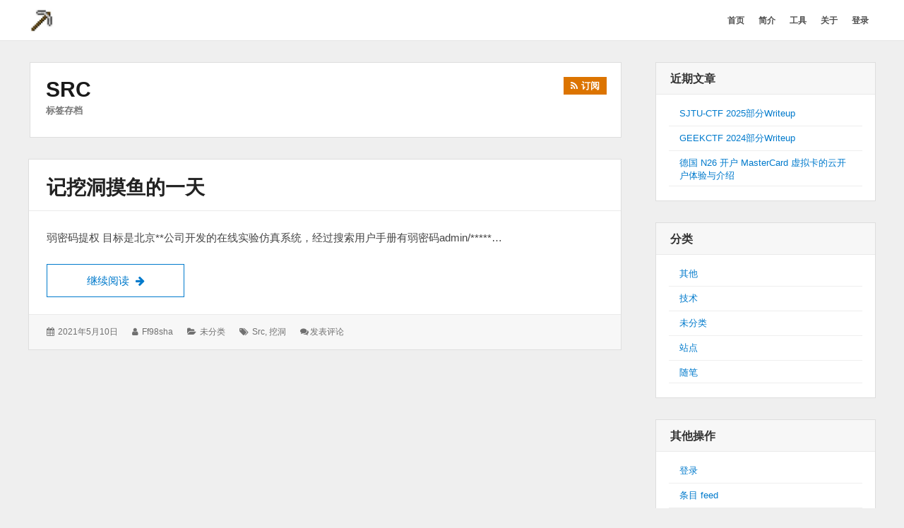

--- FILE ---
content_type: text/html; charset=UTF-8
request_url: https://www.ff98sha.me/archives/tag/src
body_size: 5853
content:
<!DOCTYPE html>
<html lang="zh-Hans" class="no-js">

<head>

    <meta charset="UTF-8">
    <meta name="viewport" content="width=device-width, initial-scale=1">
    <link rel="profile" href="https://gmpg.org/xfn/11">
    <link rel="profile" href="https://microformats.org/profile/specs" />
    <link rel="profile" href="https://microformats.org/profile/hatom" />
    	
    <script>(function(html){html.className = html.className.replace(/\bno-js\b/,'js')})(document.documentElement);</script>
<title>src - ff98sha的博客</title>
<meta name='robots' content='max-image-preview:large' />
<!-- Matomo -->
<script type="text/javascript">
  var _paq = window._paq = window._paq || [];
  /* tracker methods like "setCustomDimension" should be called before "trackPageView" */
  _paq.push(['trackPageView']);
  _paq.push(['enableLinkTracking']);
  (function() {
    var u="https://tr.wd-ljt.com/";
    _paq.push(['setTrackerUrl', u+'matomo.php']);
    _paq.push(['setSiteId', '11']);
    var d=document, g=d.createElement('script'), s=d.getElementsByTagName('script')[0];
    g.type='text/javascript'; g.async=true; g.src=u+'matomo.js'; s.parentNode.insertBefore(g,s);
  })();
</script>
<!-- End Matomo Code --><link rel='dns-prefetch' href='//www.ff98sha.me' />
<link rel='dns-prefetch' href='//cdn.staticfile.org' />
<link rel='dns-prefetch' href='//www.googletagmanager.com' />
<style id='wp-img-auto-sizes-contain-inline-css' type='text/css'>
img:is([sizes=auto i],[sizes^="auto," i]){contain-intrinsic-size:3000px 1500px}
/*# sourceURL=wp-img-auto-sizes-contain-inline-css */
</style>
<link rel='stylesheet' id='wp-block-library-css' href='https://www.ff98sha.me/wp-includes/css/dist/block-library/style.min.css' type='text/css' media='all' />
<style id='global-styles-inline-css' type='text/css'>
:root{--wp--preset--aspect-ratio--square: 1;--wp--preset--aspect-ratio--4-3: 4/3;--wp--preset--aspect-ratio--3-4: 3/4;--wp--preset--aspect-ratio--3-2: 3/2;--wp--preset--aspect-ratio--2-3: 2/3;--wp--preset--aspect-ratio--16-9: 16/9;--wp--preset--aspect-ratio--9-16: 9/16;--wp--preset--color--black: #000000;--wp--preset--color--cyan-bluish-gray: #abb8c3;--wp--preset--color--white: #ffffff;--wp--preset--color--pale-pink: #f78da7;--wp--preset--color--vivid-red: #cf2e2e;--wp--preset--color--luminous-vivid-orange: #ff6900;--wp--preset--color--luminous-vivid-amber: #fcb900;--wp--preset--color--light-green-cyan: #7bdcb5;--wp--preset--color--vivid-green-cyan: #00d084;--wp--preset--color--pale-cyan-blue: #8ed1fc;--wp--preset--color--vivid-cyan-blue: #0693e3;--wp--preset--color--vivid-purple: #9b51e0;--wp--preset--gradient--vivid-cyan-blue-to-vivid-purple: linear-gradient(135deg,rgb(6,147,227) 0%,rgb(155,81,224) 100%);--wp--preset--gradient--light-green-cyan-to-vivid-green-cyan: linear-gradient(135deg,rgb(122,220,180) 0%,rgb(0,208,130) 100%);--wp--preset--gradient--luminous-vivid-amber-to-luminous-vivid-orange: linear-gradient(135deg,rgb(252,185,0) 0%,rgb(255,105,0) 100%);--wp--preset--gradient--luminous-vivid-orange-to-vivid-red: linear-gradient(135deg,rgb(255,105,0) 0%,rgb(207,46,46) 100%);--wp--preset--gradient--very-light-gray-to-cyan-bluish-gray: linear-gradient(135deg,rgb(238,238,238) 0%,rgb(169,184,195) 100%);--wp--preset--gradient--cool-to-warm-spectrum: linear-gradient(135deg,rgb(74,234,220) 0%,rgb(151,120,209) 20%,rgb(207,42,186) 40%,rgb(238,44,130) 60%,rgb(251,105,98) 80%,rgb(254,248,76) 100%);--wp--preset--gradient--blush-light-purple: linear-gradient(135deg,rgb(255,206,236) 0%,rgb(152,150,240) 100%);--wp--preset--gradient--blush-bordeaux: linear-gradient(135deg,rgb(254,205,165) 0%,rgb(254,45,45) 50%,rgb(107,0,62) 100%);--wp--preset--gradient--luminous-dusk: linear-gradient(135deg,rgb(255,203,112) 0%,rgb(199,81,192) 50%,rgb(65,88,208) 100%);--wp--preset--gradient--pale-ocean: linear-gradient(135deg,rgb(255,245,203) 0%,rgb(182,227,212) 50%,rgb(51,167,181) 100%);--wp--preset--gradient--electric-grass: linear-gradient(135deg,rgb(202,248,128) 0%,rgb(113,206,126) 100%);--wp--preset--gradient--midnight: linear-gradient(135deg,rgb(2,3,129) 0%,rgb(40,116,252) 100%);--wp--preset--font-size--small: 13px;--wp--preset--font-size--medium: 20px;--wp--preset--font-size--large: 36px;--wp--preset--font-size--x-large: 42px;--wp--preset--spacing--20: 0.44rem;--wp--preset--spacing--30: 0.67rem;--wp--preset--spacing--40: 1rem;--wp--preset--spacing--50: 1.5rem;--wp--preset--spacing--60: 2.25rem;--wp--preset--spacing--70: 3.38rem;--wp--preset--spacing--80: 5.06rem;--wp--preset--shadow--natural: 6px 6px 9px rgba(0, 0, 0, 0.2);--wp--preset--shadow--deep: 12px 12px 50px rgba(0, 0, 0, 0.4);--wp--preset--shadow--sharp: 6px 6px 0px rgba(0, 0, 0, 0.2);--wp--preset--shadow--outlined: 6px 6px 0px -3px rgb(255, 255, 255), 6px 6px rgb(0, 0, 0);--wp--preset--shadow--crisp: 6px 6px 0px rgb(0, 0, 0);}:where(.is-layout-flex){gap: 0.5em;}:where(.is-layout-grid){gap: 0.5em;}body .is-layout-flex{display: flex;}.is-layout-flex{flex-wrap: wrap;align-items: center;}.is-layout-flex > :is(*, div){margin: 0;}body .is-layout-grid{display: grid;}.is-layout-grid > :is(*, div){margin: 0;}:where(.wp-block-columns.is-layout-flex){gap: 2em;}:where(.wp-block-columns.is-layout-grid){gap: 2em;}:where(.wp-block-post-template.is-layout-flex){gap: 1.25em;}:where(.wp-block-post-template.is-layout-grid){gap: 1.25em;}.has-black-color{color: var(--wp--preset--color--black) !important;}.has-cyan-bluish-gray-color{color: var(--wp--preset--color--cyan-bluish-gray) !important;}.has-white-color{color: var(--wp--preset--color--white) !important;}.has-pale-pink-color{color: var(--wp--preset--color--pale-pink) !important;}.has-vivid-red-color{color: var(--wp--preset--color--vivid-red) !important;}.has-luminous-vivid-orange-color{color: var(--wp--preset--color--luminous-vivid-orange) !important;}.has-luminous-vivid-amber-color{color: var(--wp--preset--color--luminous-vivid-amber) !important;}.has-light-green-cyan-color{color: var(--wp--preset--color--light-green-cyan) !important;}.has-vivid-green-cyan-color{color: var(--wp--preset--color--vivid-green-cyan) !important;}.has-pale-cyan-blue-color{color: var(--wp--preset--color--pale-cyan-blue) !important;}.has-vivid-cyan-blue-color{color: var(--wp--preset--color--vivid-cyan-blue) !important;}.has-vivid-purple-color{color: var(--wp--preset--color--vivid-purple) !important;}.has-black-background-color{background-color: var(--wp--preset--color--black) !important;}.has-cyan-bluish-gray-background-color{background-color: var(--wp--preset--color--cyan-bluish-gray) !important;}.has-white-background-color{background-color: var(--wp--preset--color--white) !important;}.has-pale-pink-background-color{background-color: var(--wp--preset--color--pale-pink) !important;}.has-vivid-red-background-color{background-color: var(--wp--preset--color--vivid-red) !important;}.has-luminous-vivid-orange-background-color{background-color: var(--wp--preset--color--luminous-vivid-orange) !important;}.has-luminous-vivid-amber-background-color{background-color: var(--wp--preset--color--luminous-vivid-amber) !important;}.has-light-green-cyan-background-color{background-color: var(--wp--preset--color--light-green-cyan) !important;}.has-vivid-green-cyan-background-color{background-color: var(--wp--preset--color--vivid-green-cyan) !important;}.has-pale-cyan-blue-background-color{background-color: var(--wp--preset--color--pale-cyan-blue) !important;}.has-vivid-cyan-blue-background-color{background-color: var(--wp--preset--color--vivid-cyan-blue) !important;}.has-vivid-purple-background-color{background-color: var(--wp--preset--color--vivid-purple) !important;}.has-black-border-color{border-color: var(--wp--preset--color--black) !important;}.has-cyan-bluish-gray-border-color{border-color: var(--wp--preset--color--cyan-bluish-gray) !important;}.has-white-border-color{border-color: var(--wp--preset--color--white) !important;}.has-pale-pink-border-color{border-color: var(--wp--preset--color--pale-pink) !important;}.has-vivid-red-border-color{border-color: var(--wp--preset--color--vivid-red) !important;}.has-luminous-vivid-orange-border-color{border-color: var(--wp--preset--color--luminous-vivid-orange) !important;}.has-luminous-vivid-amber-border-color{border-color: var(--wp--preset--color--luminous-vivid-amber) !important;}.has-light-green-cyan-border-color{border-color: var(--wp--preset--color--light-green-cyan) !important;}.has-vivid-green-cyan-border-color{border-color: var(--wp--preset--color--vivid-green-cyan) !important;}.has-pale-cyan-blue-border-color{border-color: var(--wp--preset--color--pale-cyan-blue) !important;}.has-vivid-cyan-blue-border-color{border-color: var(--wp--preset--color--vivid-cyan-blue) !important;}.has-vivid-purple-border-color{border-color: var(--wp--preset--color--vivid-purple) !important;}.has-vivid-cyan-blue-to-vivid-purple-gradient-background{background: var(--wp--preset--gradient--vivid-cyan-blue-to-vivid-purple) !important;}.has-light-green-cyan-to-vivid-green-cyan-gradient-background{background: var(--wp--preset--gradient--light-green-cyan-to-vivid-green-cyan) !important;}.has-luminous-vivid-amber-to-luminous-vivid-orange-gradient-background{background: var(--wp--preset--gradient--luminous-vivid-amber-to-luminous-vivid-orange) !important;}.has-luminous-vivid-orange-to-vivid-red-gradient-background{background: var(--wp--preset--gradient--luminous-vivid-orange-to-vivid-red) !important;}.has-very-light-gray-to-cyan-bluish-gray-gradient-background{background: var(--wp--preset--gradient--very-light-gray-to-cyan-bluish-gray) !important;}.has-cool-to-warm-spectrum-gradient-background{background: var(--wp--preset--gradient--cool-to-warm-spectrum) !important;}.has-blush-light-purple-gradient-background{background: var(--wp--preset--gradient--blush-light-purple) !important;}.has-blush-bordeaux-gradient-background{background: var(--wp--preset--gradient--blush-bordeaux) !important;}.has-luminous-dusk-gradient-background{background: var(--wp--preset--gradient--luminous-dusk) !important;}.has-pale-ocean-gradient-background{background: var(--wp--preset--gradient--pale-ocean) !important;}.has-electric-grass-gradient-background{background: var(--wp--preset--gradient--electric-grass) !important;}.has-midnight-gradient-background{background: var(--wp--preset--gradient--midnight) !important;}.has-small-font-size{font-size: var(--wp--preset--font-size--small) !important;}.has-medium-font-size{font-size: var(--wp--preset--font-size--medium) !important;}.has-large-font-size{font-size: var(--wp--preset--font-size--large) !important;}.has-x-large-font-size{font-size: var(--wp--preset--font-size--x-large) !important;}
/*# sourceURL=global-styles-inline-css */
</style>

<style id='classic-theme-styles-inline-css' type='text/css'>
/*! This file is auto-generated */
.wp-block-button__link{color:#fff;background-color:#32373c;border-radius:9999px;box-shadow:none;text-decoration:none;padding:calc(.667em + 2px) calc(1.333em + 2px);font-size:1.125em}.wp-block-file__button{background:#32373c;color:#fff;text-decoration:none}
/*# sourceURL=/wp-includes/css/classic-themes.min.css */
</style>
<link rel='stylesheet' id='font-awesome-css' href='https://cdn.staticfile.org/font-awesome/4.7.0/css/font-awesome.css' type='text/css' media='all' />
<link rel='stylesheet' id='wordstar-style-css' href='https://www.ff98sha.me/wp-content/themes/wordstar/style.css' type='text/css' media='all' />
<link rel='stylesheet' id='wordstar-responsive-css' href='https://www.ff98sha.me/wp-content/themes/wordstar/assets/css/responsive.css' type='text/css' media='all' />

<meta name="generator" content="Site Kit by Google 1.170.0" />
<!-- Google AdSense meta tags added by Site Kit -->
<meta name="google-adsense-platform-account" content="ca-host-pub-2644536267352236">
<meta name="google-adsense-platform-domain" content="sitekit.withgoogle.com">
<!-- End Google AdSense meta tags added by Site Kit -->
<link rel="icon" href="https://www.ff98sha.me/wp-content/uploads/2018/11/cropped-pic-1-32x32.jpg" sizes="32x32" />
<link rel="icon" href="https://www.ff98sha.me/wp-content/uploads/2018/11/cropped-pic-1-192x192.jpg" sizes="192x192" />
<link rel="apple-touch-icon" href="https://www.ff98sha.me/wp-content/uploads/2018/11/cropped-pic-1-180x180.jpg" />
<meta name="msapplication-TileImage" content="https://www.ff98sha.me/wp-content/uploads/2018/11/cropped-pic-1-270x270.jpg" />
		<style type="text/css" id="wp-custom-css">
			blockquote{font-size:15px;}

blockquote strong, blockquote b {font-weight: 700;}
		</style>
			<script type='text/javascript' src='https://cdn.staticfile.org/jquery/3.6.0/jquery.min.js' id='jquery-core-js' async defer></script>
	<script type='text/javascript' src='https://cdn.staticfile.org/jquery-migrate/3.3.2/jquery-migrate.min.js' id='jquery-migrate-js' async defer></script>
    <style>
     #masthead .site-branding,#masthead .site-branding a {
color: #1b52a7 !important;
    }

        </style>
</head>

<body id="site-body" class="archive tag tag-src tag-47 wp-custom-logo wp-theme-wordstar multi-column group-blog hfeed h-feed feed"     itemscope="" itemtype="http://schema.org/Blog http://schema.org/WebPage">
    <div id="page" class="site">
        <a class="skip-link screen-reader-text" href="#content">
            跳转到内容        </a>
        <header id="masthead" class="site-header" role="banner">
            <div class="site-header-main">
                <div class="wrapper">
                     <div class="site-branding logo-active u-photo photo logo" itemprop="image" itemscope itemtype="https://schema.org/ImageObject">
		 <a href="https://www.ff98sha.me/" rel="home" itemprop="url" class="u-url url"><img src="https://www.ff98sha.me/wp-content/uploads/2018/11/cropped-cropped-pic-1-150x150.jpg" width="150" height="150" alt="site-logo"/></a>
		 <meta itemprop="url" content="https://www.ff98sha.me/wp-content/uploads/2018/11/cropped-cropped-pic-1-150x150.jpg" />
		 <meta itemprop="width" content="150" />
    	 <meta itemprop="height" content="150" />
		</div>                    
                    <div id="site-header-menu" class="site-header-menu">
                        <button id="menu-toggle" class="menu-toggle"><i class="fa fa-bars"></i><span>
                                菜单                            </span></button>
                        <nav id="site-navigation" class="main-navigation" role="navigation" aria-label="主菜单">
                            <ul id="primary-menu" class="primary-menu"><li id="menu-item-18" class="menu-item menu-item-type-custom menu-item-object-custom menu-item-18"><a href="http://ff98sha.me/"><span>首页</span></a></li>
<li id="menu-item-21" class="menu-item menu-item-type-post_type menu-item-object-page menu-item-21"><a href="https://www.ff98sha.me/introduction"><span>简介</span></a></li>
<li id="menu-item-110" class="menu-item menu-item-type-post_type menu-item-object-page menu-item-110"><a href="https://www.ff98sha.me/tools-index"><span>工具</span></a></li>
<li id="menu-item-19" class="menu-item menu-item-type-post_type menu-item-object-page menu-item-19"><a href="https://www.ff98sha.me/about"><span>关于</span></a></li>
<li id="menu-item-74" class="menu-item menu-item-type-custom menu-item-object-custom menu-item-74"><a href="https://ff98sha.me/wp-login.php"><span>登录</span></a></li>
</ul>		
                            <div class="clear"></div>
                        </nav>
                    </div>
                    <div class="clear"></div>
                </div>
            </div>
            <div class="clear"></div>
        </header>
        <div id="content" class="site-content wrapper"><main id="main" class="site-main content-area archives" role="main">
        <header class="page-header">
        <h1 class="page-title"><strong>src</strong><span>标签存档</span><a href="https://www.ff98sha.me/archives/tag/src/feed" title="订阅" class="subscribe" rel="noopener noreferrer" target="_blank"><i class="fa fa-rss"></i><srong class="">订阅</srong></a>   </h1>    </header>
    <article id="post-415" class=" post-content post-415 post type-post status-publish format-standard hentry category-uncategorized tag-src tag-48 h-entry h-as-article"     itemprop="blogPost" itemscope="" itemtype="http://schema.org/BlogPosting">
        <header class="entry-header" itemprop="mainEntityOfPage">
        <h2 class="entry-title p-name" itemprop="name headline"><a href="https://www.ff98sha.me/archives/415" rel="bookmark" class="u-url url" itemprop="url">记挖洞摸鱼的一天</a></h2>    </header>
        <div class="entry-summary  p-summary" itemprop="description">
        <p>弱密码提权 目标是北京**公司开发的在线实验仿真系统，经过搜索用户手册有弱密码admin/*****&hellip; <a href="https://www.ff98sha.me/archives/415" class="more-link read-more" rel="bookmark">继续阅读 <span class="screen-reader-text">记挖洞摸鱼的一天</span><i class="fa fa-arrow-right"></i></a></p>
    </div>
        <div class="entry-meta">
        <ul><li class="posted-on">
				<i class="fa fa-calendar"></i>
				<span class="screen-reader-text">发表于：</span>
				<a href="https://www.ff98sha.me/archives/415" rel="bookmark">
					<time class="entry-date published dt-published" itemprop="datePublished" datetime="2021-05-10T10:10:39+08:00">2021年5月10日</time>
					<time class="entry-date updated dt-updated screen-reader-text" itemprop="dateModified" datetime="2021-05-10T10:36:32+08:00">2021年5月10日</time>
				</a>
			</li><li class="byline author p-author vcard hcard h-card" itemprop="author " itemscope itemtype="http://schema.org/Person">
				<i class="fa fa-user"></i>
				<span class="screen-reader-text">作者：</span>
				<span class="screen-reader-text"><img alt='' src='https://weavatar.com/avatar/5703850a364732ffbec324bd0ba90390dde418f5b01615809da60be532d04711?s=40&#038;d=mm&#038;r=g' srcset='https://weavatar.com/avatar/5703850a364732ffbec324bd0ba90390dde418f5b01615809da60be532d04711?s=80&#038;d=mm&#038;r=g 2x' class='avatar avatar-40 photo u-photo' height='40' width='40' itemprop="image" decoding='async'/></span>
				<a class="url u-url" href="https://www.ff98sha.me/archives/author/ff98sha" rel="author" itemprop="url" ><span  class=" fn p-name" itemprop="name">ff98sha</span></a>
			</li><li class="cat-links">
				<i class="fa fa-folder-open"></i>
				<span class="screen-reader-text">分类：</span>
				<a href="https://www.ff98sha.me/archives/category/uncategorized" rel="category tag">未分类</a>
			</li><li class="tag-links">
				<i class="fa fa-tags"></i>
				<span class="screen-reader-text">标签：</span>
				<a href="https://www.ff98sha.me/archives/tag/src" rel="tag">src</a>, <a href="https://www.ff98sha.me/archives/tag/%e6%8c%96%e6%b4%9e" rel="tag">挖洞</a>
			</li><li class="comment">
				<i class="fa fa-comments"></i><a href="https://www.ff98sha.me/archives/415#respond">发表评论<span class="screen-reader-text">:&nbsp;记挖洞摸鱼的一天</span></a></li><div class="clear"></div></ul>    </div>
</article>    <div class="clear"></div>
</main>
<aside id="secondary" class="sidebar widget-area" role="complementary">
  
		<section id="recent-posts-4" class="widget widget_recent_entries">
		<h4 class="widget-title">近期文章</h4>
		<ul>
											<li>
					<a href="https://www.ff98sha.me/archives/564">SJTU-CTF 2025部分Writeup</a>
									</li>
											<li>
					<a href="https://www.ff98sha.me/archives/543">GEEKCTF 2024部分Writeup</a>
									</li>
											<li>
					<a href="https://www.ff98sha.me/archives/513">德国 N26 开户 MasterCard 虚拟卡的云开户体验与介绍</a>
									</li>
					</ul>

		<div class="clear"></div></section><section id="categories-5" class="widget widget_categories"><h4 class="widget-title">分类</h4>
			<ul>
					<li class="cat-item cat-item-6"><a href="https://www.ff98sha.me/archives/category/%e5%85%b6%e4%bb%96">其他</a>
</li>
	<li class="cat-item cat-item-7"><a href="https://www.ff98sha.me/archives/category/%e6%8a%80%e6%9c%af">技术</a>
</li>
	<li class="cat-item cat-item-1"><a href="https://www.ff98sha.me/archives/category/uncategorized">未分类</a>
</li>
	<li class="cat-item cat-item-4"><a href="https://www.ff98sha.me/archives/category/site">站点</a>
</li>
	<li class="cat-item cat-item-5"><a href="https://www.ff98sha.me/archives/category/essay">随笔</a>
</li>
			</ul>

			<div class="clear"></div></section><section id="meta-4" class="widget widget_meta"><h4 class="widget-title">其他操作</h4>
		<ul>
						<li><a href="https://www.ff98sha.me/wp-login.php">登录</a></li>
			<li><a href="https://www.ff98sha.me/feed">条目 feed</a></li>
			<li><a href="https://www.ff98sha.me/comments/feed">评论 feed</a></li>

			<li><a href="https://cn.wordpress.org/">WordPress.org</a></li>
		</ul>

		<div class="clear"></div></section><section id="custom_html-3" class="widget_text widget widget_custom_html"><h4 class="widget-title">友情链接</h4><div class="textwidget custom-html-widget"><a href="https://blog.azurezeng.com">AZUREZENG'S BLOG</a><br><a href="https://wd-ljt.com">问谛居</a><br><a href="https://c7w.tech/">c7w的博客</a><br><a href="https://blog.teru.fun/">TeruTeru的博客</a></div><div class="clear"></div></section></aside>
<div class="clear"></div>
</div>
<footer id="colophon" class="site-footer" role="contentinfo">
    <div id="site-publisher" itemprop="publisher" itemscope itemtype="https://schema.org/Organization">
        <meta itemprop="name" content="ff98sha的博客" />
        <meta itemprop="url" content="https://www.ff98sha.me/" />
                <div itemprop="logo" itemscope itemtype="https://schema.org/ImageObject">
            <meta itemprop="url" content="https://www.ff98sha.me/wp-content/uploads/2018/11/cropped-cropped-pic-1-150x150.jpg" />
            <meta itemprop="width" content="150" />
            <meta itemprop="height" content="150" />
        </div>
            </div>
    <div class="site-info wrapper">
                <p id="site-generator" class="site-info centertext footer-copy">
            <a href="https://www.ff98sha.me/" rel="home">&copy;
                2026&nbsp;
                ff98sha的博客.</a>
            <a href="https://wordpress.org/" rel="generator">
                由 WordPress 强力驱动.</a>
            <a href="https://linesh.com/projects/wordstar/" rel="generator">
                WordStar</a>,
            <a href="https://linesh.com/" rel="generator">
                主题由Linesh Jose提供</a>
        </p>
    </div>
</footer>
</div>
<script type="speculationrules">
{"prefetch":[{"source":"document","where":{"and":[{"href_matches":"/*"},{"not":{"href_matches":["/wp-*.php","/wp-admin/*","/wp-content/uploads/*","/wp-content/*","/wp-content/plugins/*","/wp-content/themes/wordstar/*","/*\\?(.+)"]}},{"not":{"selector_matches":"a[rel~=\"nofollow\"]"}},{"not":{"selector_matches":".no-prefetch, .no-prefetch a"}}]},"eagerness":"conservative"}]}
</script>
</body>

</html>